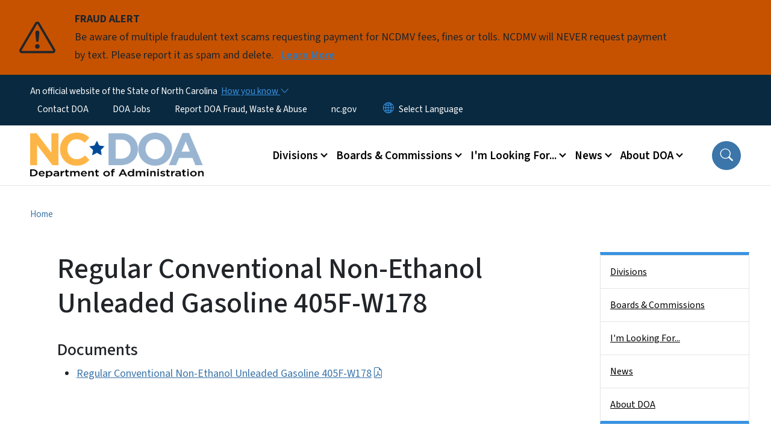

--- FILE ---
content_type: text/html; charset=UTF-8
request_url: https://www.doa.nc.gov/documents/regular-conventional-non-ethanol-unleaded-gasoline-405f-w178
body_size: 57844
content:

<!DOCTYPE html>
<html lang="en" dir="ltr" prefix="og: https://ogp.me/ns#">
  <head>
    <meta name="color-scheme" content="only light">
    <meta charset="utf-8" />
<script async src="https://www.googletagmanager.com/gtag/js?id=UA-74688807-1"></script>
<script>window.dataLayer = window.dataLayer || [];function gtag(){dataLayer.push(arguments)};gtag("js", new Date());gtag("set", "developer_id.dMDhkMT", true);gtag("config", "UA-74688807-1", {"groups":"default","anonymize_ip":true,"page_placeholder":"PLACEHOLDER_page_path","allow_ad_personalization_signals":false});gtag("config", "G-22M8NR5KYK", {"groups":"default","page_placeholder":"PLACEHOLDER_page_location","allow_ad_personalization_signals":false});</script>
<link rel="canonical" href="https://www.doa.nc.gov/documents/regular-conventional-non-ethanol-unleaded-gasoline-405f-w178" />
<meta name="twitter:card" content="summary_large_image" />
<meta name="Generator" content="Drupal 10 (https://www.drupal.org)" />
<meta name="MobileOptimized" content="width" />
<meta name="HandheldFriendly" content="true" />
<meta name="viewport" content="width=device-width, initial-scale=1, shrink-to-fit=no" />
<meta http-equiv="x-ua-compatible" content="ie=edge" />
<link rel="icon" href="https://files.nc.gov/administration/favicon.png?VersionId=rmpw0dkzu8wOv1MA5shsBw753RzWeYkg" type="image/png" />

    <title>Regular Conventional Non-Ethanol Unleaded Gasoline 405F-W178 | NC DOA</title>
    <link rel="stylesheet" media="all" href="/sites/default/files/css/css_agRULg1TNHLYg4J_MLwrSHuTj71jC7qc0g3E4HXSCsA.css?delta=0&amp;language=en&amp;theme=nc_barrio&amp;include=[base64]" />
<link rel="stylesheet" media="all" href="/sites/default/files/css/css_rm4bLbA8nQe6FvQMGmZUxUD2jtTHFZ9lk31HKsyJt3k.css?delta=1&amp;language=en&amp;theme=nc_barrio&amp;include=[base64]" />
<link rel="stylesheet" media="all" href="//cdn.jsdelivr.net/npm/bootstrap@5.1.3/dist/css/bootstrap.min.css" />
<link rel="stylesheet" media="print" href="/sites/default/files/css/css_NIBw5MG-BlkIIWhDdD5tjG8aM9_IyGFLjjrJVNjnB4Q.css?delta=3&amp;language=en&amp;theme=nc_barrio&amp;include=[base64]" />
<link rel="stylesheet" media="all" href="/sites/default/files/css/css_t9qbAH0J488-GjvgIcRW0Ojz2EJx0flsbnn01NdGO84.css?delta=4&amp;language=en&amp;theme=nc_barrio&amp;include=[base64]" />
<link rel="stylesheet" media="print" href="/sites/default/files/css/css_ZkA1NH1FUQYdXgI3I78Eh8JULBl8brY8iBnQERslCJw.css?delta=5&amp;language=en&amp;theme=nc_barrio&amp;include=[base64]" />
<link rel="stylesheet" media="all" href="/sites/default/files/css/css_Y0xA2KwIkjrjXo-N80Njwy_hEBunro0FyKgyv47ZQiE.css?delta=6&amp;language=en&amp;theme=nc_barrio&amp;include=[base64]" />

    
  </head>
  <body class="layout-one-sidebar layout-sidebar-second has-featured-top page-node-3003 path-node node--type-site-page">
    <a href="#main-content" class="visually-hidden focusable skip-link">
      Skip to main content
    </a>
    
      <div class="dialog-off-canvas-main-canvas" data-off-canvas-main-canvas>
    <div id="page-wrapper">
  <div id="page">
    <header id="header" class="header" role="banner" aria-label="Site header">
                    <div class="highlighted container-fluid g-0">
          <div class="container-fluid section clearfix" role="alert">
              <div id="block-nc-barrio-ncalertsblock" class="block block-ncalert block-nc-alert-block">
  
    
      <div class="content">
      
    <div id="alerts" data-alerts-hash="ea2c489e7867981e681490706d7db59c" class="carousel slide alerts" data-bs-ride="false" data-bs-interval="10000" data-bs-touch="false">
    <div class="carousel-inner">
              <div class="carousel-item alert-item warning active" data-paths="">
          <div id="43d4377bdd75300b17f75dece6da7ca3" class="alert-box">
            <span class="alert-icon" aria-hidden="true">
              <svg xmlns="http://www.w3.org/2000/svg" width="60" height="60" fill="currentColor" class="bi bi-exclamation-triangle" viewBox="0 0 16 16">
              <path d="M7.938 2.016A.13.13 0 0 1 8.002 2a.13.13 0 0 1 .063.016.146.146 0 0 1 .054.057l6.857 11.667c.036.06.035.124.002.183a.163.163 0 0 1-.054.06.116.116 0 0 1-.066.017H1.146a.115.115 0 0 1-.066-.017.163.163 0 0 1-.054-.06.176.176 0 0 1 .002-.183L7.884 2.073a.147.147 0 0 1 .054-.057zm1.044-.45a1.13 1.13 0 0 0-1.96 0L.165 13.233c-.457.778.091 1.767.98 1.767h13.713c.889 0 1.438-.99.98-1.767L8.982 1.566z"/>
              <path d="M7.002 12a1 1 0 1 1 2 0 1 1 0 0 1-2 0zM7.1 5.995a.905.905 0 1 1 1.8 0l-.35 3.507a.552.552 0 0 1-1.1 0L7.1 5.995z"/>
              </svg>
            </span>
            <div class="message" role="alert">
              <strong class="alert-type">FRAUD ALERT</strong>
              <p>Be aware of multiple fraudulent text scams requesting payment for NCDMV fees, fines or tolls. NCDMV will NEVER request payment by text. Please report it as spam and delete.
                                  <a href="https://www.ncdot.gov/news/press-releases/Pages/2025/2025-06-03-ncdmv-scam-fraudulent-text-messages.aspx" class="alert-link" aria-label="Read More Be aware of multiple fraudulent text scams requesting payment for NCDMV fees, fines or tolls. NCDMV will NEVER request payment by text. Please report it as spam and delete.">
                                          Learn More
                                      </a>
                              </p>
            </div>
          </div>
        </div>
              </div>

    </div>
  </div>


          </div>
        </div>
                              <div class="navbar" id="navbar-top">
                          
              
              <div class="official-website">
                <span class="d-none d-sm-inline">An official website of the State of North Carolina</span>
                <span class="d-sm-none d-inline">An official website of NC</span>
                <button
                  type="button"
                  data-bs-toggle="collapse"
                  data-bs-target="#officialNC"
                  aria-label="How you know"
                  aria-expanded="false"
                  aria-controls="collapseExample"
                  class="how-you-know-btn">
                  <span class="d-none d-sm-inline">How you know <i class="bi-chevron-down"></i></span>
                  <span class="d-sm-none d-inline"><i class="bi bi-info-circle"></i></span>
                </button>
              </div>
              <div class="collapse official-website" id="officialNC">
                <div class="privacy-security">
                  <div class="p-2">
                    <i class="bi bi-info-circle h3 float-start pe-2"></i>
                    <p>State Government websites value user privacy. To learn more, <a href="https://www.nc.gov/privacy">view our full privacy policy</a>.</p>
                  </div>
                  <div class="p-2">
                    <i class="bi bi-lock h3 float-start pe-2"></i>
                    <p>Secure websites use HTTPS certificates. A lock icon or https:// means you’ve safely connected to the official website.</p>
                  </div>
                </div>
              </div>
                              <div class="form-inline navbar-form ml-auto">
                    <section class="row region region-top-header-form">
    <nav role="navigation" aria-labelledby="block-utilitymenu-menu" id="block-utilitymenu" class="block block-menu navigation menu--enterprise-nav-menu">
            
  <div class="visually-hidden" id="block-utilitymenu-menu">Utility Menu</div>
  

        
                  <ul class="clearfix nav" data-component-id="bootstrap_barrio:menu">
                    <li class="nav-item menu-item--collapsed">
                <a href="/contact" class="nav-link nav-link--contact" data-drupal-link-system-path="node/11614">Contact DOA</a>
              </li>
                <li class="nav-item">
                <a href="https://nc.wd108.myworkdayjobs.com/NC_Careers?hiringCompany=4c5533ba0a02100160ecd087de510000" class="nav-link nav-link-https--ncwd108myworkdayjobscom-nc-careershiringcompany4c5533ba0a02100160ecd087de510000">DOA Jobs</a>
              </li>
                <li class="nav-item">
                <a href="/fraud-waste-abuse" class="nav-link nav-link--fraud-waste-abuse" data-drupal-link-system-path="node/12457">Report DOA Fraud, Waste &amp; Abuse</a>
              </li>
                <li class="nav-item">
                <a href="http://www.nc.gov/" class="nav-link nav-link-http--wwwncgov-">nc.gov</a>
              </li>
        </ul>
  



  </nav>
<div id="block-gtranslate-2" class="block block-gtranslate block-gtranslate-block">
  
    
      <div class="content">
      
<div class="gtranslate_wrapper"></div><script>window.gtranslateSettings = {"switcher_horizontal_position":"inline","switcher_vertical_position":"inline","horizontal_position":"inline","vertical_position":"inline","float_switcher_open_direction":"bottom","switcher_open_direction":"bottom","default_language":"en","native_language_names":1,"detect_browser_language":0,"add_new_line":1,"select_language_label":"Select Language","flag_size":32,"flag_style":"2d","globe_size":60,"alt_flags":[],"wrapper_selector":".gtranslate_wrapper","url_structure":"none","custom_domains":null,"languages":["en","ar","zh-TW","hi","pl","pt","ru","es","sr","vi","th","hmn","km","lo","so","am"],"custom_css":""};</script><script>(function(){var js = document.createElement('script');js.setAttribute('src', 'https://cdn.gtranslate.net/widgets/latest/dropdown.js');js.setAttribute('data-gt-orig-url', '/documents/regular-conventional-non-ethanol-unleaded-gasoline-405f-w178');js.setAttribute('data-gt-orig-domain', 'www.doa.nc.gov');document.body.appendChild(js);})();</script>
    </div>
  </div>

  </section>

                </div>
                                      </div>
                <div class="navbar navbar-expand-xl" id="navbar-main">
                        <section class="nc_header region region-header">
          <a href="/" title="Home" rel="home" class="navbar-brand">
              <img src="https://files.nc.gov/administration/State%20admin%20logo%20bigger%20color%20png.png?VersionId=j2QlU.PyMXUrUAqnbCkv7n7mf_6RRKSF" alt="Home" class="img-fluid d-inline-block align-top" />
                </a>
  
  </section>

                          <button class="navbar-toggler navbar-toggler-right collapsed" type="button" data-bs-toggle="collapse" data-bs-target="#CollapsingNavbar" aria-controls="CollapsingNavbar" aria-expanded="false" aria-label="Toggle navigation"><span class="navbar-toggler-icon"></span></button>
              <div class="collapse navbar-collapse justify-content-end" id="CollapsingNavbar">
                  <section class="main-menu-nav container-md  region region-primary-menu">
    <nav role="navigation" aria-label="Main Menu"  id="block-mainmenu-2" class="block block-menu navigation menu--main">
            
  <p class="visually-hidden" id="block-mainmenu-2-menu">Main menu</p>
  

        
              <ul class="clearfix navbar-nav">
    
    
          
      <li class="nav-item menu-item--expanded dropdown">
                          <a href="/divisions" class="nav-link dropdown-toggle nav-link--divisions" data-bs-toggle="dropdown" aria-expanded="false" aria-haspopup="true" role="button" data-drupal-link-system-path="node/11592">Divisions</a>
                                                      <ul class="dropdown-menu dropdown-menu-lg-end">
    
                                            <li class="dropdown-item landing-page "><a href="/divisions" class="nav-link nav-link--divisions" data-drupal-link-system-path="node/11592">Divisions</a></li>
    
          
      <li class="dropdown-item menu-item--collapsed">
                          <a href="/divisions/american-indian-affairs" class="nav-link--divisions-american-indian-affairs" data-drupal-link-system-path="node/12203">American Indian Affairs</a>
              </li>
          
      <li class="dropdown-item menu-item--collapsed">
                          <a href="/divisions/women-youth" class="nav-link--divisions-women-youth" data-drupal-link-system-path="node/12155">Division for Women &amp; Youth</a>
              </li>
          
      <li class="dropdown-item menu-item--collapsed">
                          <a href="/divisions/facility-management" class="nav-link--divisions-facility-management" data-drupal-link-system-path="node/12193">Facility Management</a>
              </li>
          
      <li class="dropdown-item menu-item--collapsed">
                          <a href="/divisions/federal-surplus-property" class="nav-link--divisions-federal-surplus-property" data-drupal-link-system-path="node/12183">Federal Surplus Property</a>
              </li>
          
      <li class="dropdown-item menu-item--collapsed">
                          <a href="/divisions/historically-underutilized-businesses-hub" class="nav-link--divisions-historically-underutilized-businesses-hub" data-drupal-link-system-path="node/12445">Historically Underutilized Businesses (HUB)</a>
              </li>
          
      <li class="dropdown-item menu-item--collapsed">
                          <a href="/divisions/mail-service-center" class="nav-link--divisions-mail-service-center" data-drupal-link-system-path="node/12168">Mail Service Center</a>
              </li>
          
      <li class="dropdown-item menu-item--collapsed">
                          <a href="/divisions/motor-fleet-management" class="nav-link--divisions-motor-fleet-management" data-drupal-link-system-path="node/12176">Motor Fleet Management</a>
              </li>
          
      <li class="dropdown-item menu-item--collapsed">
                          <a href="/divisions/non-public-education" class="nav-link--divisions-non-public-education" data-drupal-link-system-path="node/12320">Non-Public Education (Home &amp; Private Schools)</a>
              </li>
          
      <li class="dropdown-item menu-item--collapsed">
                          <a href="/divisions/purchase-contract" class="nav-link--divisions-purchase-contract" data-drupal-link-system-path="node/12451">Purchase &amp; Contract</a>
              </li>
          
      <li class="dropdown-item menu-item--collapsed">
                          <a href="/divisions/state-construction-office" class="nav-link--divisions-state-construction-office" data-drupal-link-system-path="node/12358">State Construction Office</a>
              </li>
          
      <li class="dropdown-item menu-item--collapsed">
                          <a href="/divisions/state-parking" class="nav-link--divisions-state-parking" data-drupal-link-system-path="node/12173">State Parking</a>
              </li>
          
      <li class="dropdown-item menu-item--collapsed">
                          <a href="/divisions/state-property" class="nav-link--divisions-state-property" data-drupal-link-system-path="node/12170">State Property Office</a>
              </li>
          
      <li class="dropdown-item menu-item--collapsed">
                          <a href="/divisions/state-surplus-property" class="nav-link--divisions-state-surplus-property" data-drupal-link-system-path="node/12184">State Surplus Property</a>
              </li>
        </ul>
  
              </li>
          
      <li class="nav-item menu-item--expanded dropdown">
                          <a href="/boards-commissions" class="nav-link dropdown-toggle nav-link--boards-commissions" data-bs-toggle="dropdown" aria-expanded="false" aria-haspopup="true" role="button" data-drupal-link-system-path="node/11615">Boards &amp; Commissions</a>
                                                      <ul class="dropdown-menu dropdown-menu-lg-end">
    
                                            <li class="dropdown-item landing-page "><a href="/boards-commissions" class="nav-link nav-link--boards-commissions" data-drupal-link-system-path="node/11615">Boards &amp; Commissions</a></li>
    
          
      <li class="dropdown-item">
                          <a href="/boards-commissions/commission-indian-affairs" class="nav-link--boards-commissions-commission-indian-affairs" data-drupal-link-system-path="node/12143">Commission of Indian Affairs</a>
              </li>
          
      <li class="dropdown-item">
                          <a href="/boards-commissions/commission-inclusion" class="nav-link--boards-commissions-commission-inclusion" data-drupal-link-system-path="node/12126">Commission on Inclusion</a>
              </li>
          
      <li class="dropdown-item menu-item--collapsed">
                          <a href="/boards-commissions/council-women" class="nav-link--boards-commissions-council-women" data-drupal-link-system-path="node/12142">Council for Women</a>
              </li>
          
      <li class="dropdown-item">
                          <a href="/boards-commissions/domestic-violence-commission" class="nav-link--boards-commissions-domestic-violence-commission" data-drupal-link-system-path="node/12146">Domestic Violence Commission</a>
              </li>
          
      <li class="dropdown-item">
                          <a href="/boards-commissions/governors-advisory-council-latino-affairs" class="nav-link--boards-commissions-governors-advisory-council-latino-affairs" data-drupal-link-system-path="node/13127">Governor&#039;s Advisory Council on Latino Affairs</a>
              </li>
          
      <li class="dropdown-item">
                          <a href="/boards-commissions/governor-advisory-council-historically-underutilized-businesses" class="nav-link--boards-commissions-governor-advisory-council-historically-underutilized-businesses" data-drupal-link-system-path="node/12134">Governor’s Advisory Council on Historically Underutilized Businesses</a>
              </li>
          
      <li class="dropdown-item menu-item--collapsed">
                          <a href="/boards-commissions/martin-luther-king-jr-commission" class="nav-link--boards-commissions-martin-luther-king-jr-commission" data-drupal-link-system-path="node/12138">Martin Luther King Jr. Commission</a>
              </li>
          
      <li class="dropdown-item">
                          <a href="/boards-commissions/state-building-commission" class="nav-link--boards-commissions-state-building-commission" data-drupal-link-system-path="node/12147">State Building Commission</a>
              </li>
          
      <li class="dropdown-item">
                          <a href="/boards-commissions/state-internship-council" class="nav-link--boards-commissions-state-internship-council" data-drupal-link-system-path="node/12145">State Internship Council</a>
              </li>
          
      <li class="dropdown-item">
                          <a href="/boards-commissions/state-youth-advisory-council" class="nav-link--boards-commissions-state-youth-advisory-council" data-drupal-link-system-path="node/12139">State Youth Advisory Council</a>
              </li>
          
      <li class="dropdown-item">
                          <a href="/boards-commissions/public-meetings-calendar" class="nav-link--boards-commissions-public-meetings-calendar" data-drupal-link-system-path="boards-commissions/public-meetings-calendar">Public Meeting Calendar</a>
              </li>
        </ul>
  
              </li>
          
      <li class="nav-item menu-item--expanded dropdown">
                          <a href="/" class="nav-link dropdown-toggle nav-link--" data-bs-toggle="dropdown" aria-expanded="false" aria-haspopup="true" role="button" data-drupal-link-system-path="&lt;front&gt;">I&#039;m Looking For...</a>
                                                      <ul class="dropdown-menu dropdown-menu-lg-end">
    
                                            <li class="dropdown-item landing-page "><a href="/" class="nav-link nav-link--" data-drupal-link-system-path="&lt;front&gt;">I&#039;m Looking For...</a></li>
    
          
      <li class="dropdown-item">
                          <a href="https://recoup.bid.assetworks.com/bid/f?p=2501%3A4000" class="nav-link-https--recoupbidassetworkscom-bid-fp25013a4000">Online Bidding - Surplus Property</a>
              </li>
          
      <li class="dropdown-item">
                          <a href="/internships" class="nav-link--internships">State of NC Internships</a>
              </li>
          
      <li class="dropdown-item">
                          <a href="/lady-cardinal" class="nav-link--lady-cardinal">Lady Cardinal Mentorship Program</a>
              </li>
          
      <li class="dropdown-item">
                          <a href="/scc" class="nav-link--scc">2026 State Construction Conference</a>
              </li>
          
      <li class="dropdown-item">
                          <a href="/peak" class="nav-link--peak">2026 PEAK Conference</a>
              </li>
          
      <li class="dropdown-item">
                          <a href="https://evp.nc.gov/" class="nav-link-https--evpncgov-">NC electronic Vendor Portal (eVP)</a>
              </li>
          
      <li class="dropdown-item">
                          <a href="https://eprocurement.nc.gov/training" class="nav-link-https--eprocurementncgov-training">eVP Training</a>
              </li>
          
      <li class="dropdown-item">
                          <a href="/divisions/historically-underutilized-businesses-hub/certifications" class="nav-link--divisions-historically-underutilized-businesses-hub-certifications" data-drupal-link-system-path="node/10990">Business Certifications</a>
              </li>
          
      <li class="dropdown-item">
                          <a href="/divisions/non-public-education/home-schools/requirements-recommendations" class="nav-link--divisions-non-public-education-home-schools-requirements-recommendations" data-drupal-link-system-path="node/10974">Home School Requirements</a>
              </li>
          
      <li class="dropdown-item">
                          <a href="https://www.doa.nc.gov/divisions/american-indian-affairs#programs" class="nav-link-https--wwwdoancgov-divisions-american-indian-affairsprograms">American Indian Programs/Services</a>
              </li>
          
      <li class="dropdown-item">
                          <a href="https://www.doa.nc.gov/divisions/council-women-youth/dv-sa-grants" class="nav-link-https--wwwdoancgov-divisions-council-women-youth-dv-sa-grants">DV/SA/FVPSA Program Grants</a>
              </li>
          
      <li class="dropdown-item">
                          <a href="https://www.doa.nc.gov/divisions/state-parking/appointments" class="nav-link-https--wwwdoancgov-divisions-state-parking-appointments">Agency Parking Appointments</a>
              </li>
          
      <li class="dropdown-item">
                          <a href="/divisions/facility-management/using-public-grounds" class="nav-link--divisions-facility-management-using-public-grounds" data-drupal-link-system-path="node/11219">Downtown Complex Grounds Use Permits</a>
              </li>
        </ul>
  
              </li>
          
      <li class="nav-item menu-item--expanded dropdown">
                          <a href="/news" class="nav-link dropdown-toggle nav-link--news" data-bs-toggle="dropdown" aria-expanded="false" aria-haspopup="true" role="button" data-drupal-link-system-path="node/11610">News</a>
                                                      <ul class="dropdown-menu dropdown-menu-lg-end">
    
                                            <li class="dropdown-item landing-page "><a href="/news" class="nav-link nav-link--news" data-drupal-link-system-path="node/11610">News</a></li>
    
          
      <li class="dropdown-item menu-item--collapsed">
                          <a href="/news/current-press-releases" class="nav-link--news-current-press-releases" data-drupal-link-system-path="node/11958">News Releases</a>
              </li>
          
      <li class="dropdown-item menu-item--collapsed">
                          <a href="/news/flag-alerts" class="nav-link--news-flag-alerts" data-drupal-link-system-path="node/11957">Flag Alerts</a>
              </li>
          
      <li class="dropdown-item">
                          <a href="/news/events-calendar" class="nav-link--news-events-calendar" data-drupal-link-system-path="news/events-calendar">Upcoming Events</a>
              </li>
        </ul>
  
              </li>
          
      <li class="nav-item menu-item--expanded dropdown">
                          <a href="/about" class="nav-link dropdown-toggle nav-link--about" data-bs-toggle="dropdown" aria-expanded="false" aria-haspopup="true" role="button" data-drupal-link-system-path="node/11591">About DOA</a>
                                                      <ul class="dropdown-menu dropdown-menu-lg-end">
    
                                            <li class="dropdown-item landing-page "><a href="/about" class="nav-link nav-link--about" data-drupal-link-system-path="node/11591">About DOA</a></li>
    
          
      <li class="dropdown-item menu-item--collapsed">
                          <a href="/about/join-our-team" class="nav-link--about-join-our-team" data-drupal-link-system-path="node/12099">Join Our Team</a>
              </li>
          
      <li class="dropdown-item menu-item--collapsed">
                          <a href="/about/leadership" class="nav-link--about-leadership" data-drupal-link-system-path="node/11673">Leadership</a>
              </li>
          
      <li class="dropdown-item menu-item--collapsed">
                          <a href="/about/special-programs" class="nav-link--about-special-programs" data-drupal-link-system-path="node/11602">Special Programs</a>
              </li>
          
      <li class="dropdown-item menu-item--collapsed">
                          <a href="/about/sustainability" class="nav-link--about-sustainability" data-drupal-link-system-path="node/12128">Sustainability</a>
              </li>
          
      <li class="dropdown-item">
                          <a href="/about/flags" class="nav-link--about-flags" data-drupal-link-system-path="node/12435">Flying Flags in North Carolina</a>
              </li>
          
      <li class="dropdown-item menu-item--collapsed">
                          <a href="/about/administrative-rules-review" class="nav-link--about-administrative-rules-review" data-drupal-link-system-path="node/11085">Administrative Rules Review</a>
              </li>
        </ul>
  
              </li>
        </ul>
  


  </nav>
<nav role="navigation" aria-labelledby="block-utilitymenu-2-menu" id="block-utilitymenu-2" class="block block-menu navigation menu--enterprise-nav-menu">
            
  <h2 class="visually-hidden" id="block-utilitymenu-2-menu">Utility Menu</h2>
  

        
                  <ul class="clearfix nav" data-component-id="bootstrap_barrio:menu">
                    <li class="nav-item menu-item--collapsed">
                <a href="/contact" class="nav-link nav-link--contact" data-drupal-link-system-path="node/11614">Contact DOA</a>
              </li>
                <li class="nav-item">
                <a href="https://nc.wd108.myworkdayjobs.com/NC_Careers?hiringCompany=4c5533ba0a02100160ecd087de510000" class="nav-link nav-link-https--ncwd108myworkdayjobscom-nc-careershiringcompany4c5533ba0a02100160ecd087de510000">DOA Jobs</a>
              </li>
                <li class="nav-item">
                <a href="/fraud-waste-abuse" class="nav-link nav-link--fraud-waste-abuse" data-drupal-link-system-path="node/12457">Report DOA Fraud, Waste &amp; Abuse</a>
              </li>
                <li class="nav-item">
                <a href="http://www.nc.gov/" class="nav-link nav-link-http--wwwncgov-">nc.gov</a>
              </li>
        </ul>
  



  </nav>

  </section>

                  <div class="form-inline navbar-form justify-content-end">
                    
                    <div id="search-icon" tabindex="0" role="button" aria-pressed="false" aria-label="Search"><i class="bi bi-search"></i></div>
                  </div>
              </div>
                                            </div>
          </header>
                  <div class="featured-top">
          <aside class="featured-top__inner section container-fluid clearfix" role="complementary">
              <section class="container-fluid region region-featured-top">
    <div id="block-ncsearchblock-2" class="block block-ncsearch block-nc-search-block">
  
    
      <div class="content">
      
<form class="nc-search-block-form" data-drupal-selector="nc-search-block-form" action="/search/ncadmin" method="get" id="nc-search-block-form" accept-charset="UTF-8">
  




        
  <div class="js-form-item js-form-type-search form-type-search js-form-item-keys form-item-keys form-no-label mb-3">
          <label for="edit-keys" class="visually-hidden">Search</label>
                    <input title="Enter the terms you wish to search for." data-drupal-selector="edit-keys" data-msg-maxlength="Search field has a maximum length of 128." type="search" id="edit-keys" name="keys" value="" size="15" maxlength="128" class="form-search form-control" />

                      </div>
<div data-drupal-selector="edit-actions" class="form-actions js-form-wrapper form-wrapper mb-3" id="edit-actions"><input id="search-button" aria-label="search" role="search" data-drupal-selector="edit-submit" type="submit" value="Search" class="button js-form-submit form-submit btn btn-primary form-control" />
</div>

</form>

    </div>
  </div>
<div class="views-element-container block block-views block-views-blocksite-page-hero-image-block-1" id="block-views-block-site-page-hero-image-block-1">
  
    
      <div class="content">
      <div><div class="view view-site-page-hero-image view-id-site_page_hero_image view-display-id-block_1 js-view-dom-id-6e6354fd577a73ee9c19615a542497743ae8710daf0b1c98d84fb0e5d6de59f2">
  
    
      
      <div class="view-content row">
          <div>
    <div class="views-field views-field-field-main-image"><div class="field-content"></div></div>
  </div>

    </div>
  
          </div>
</div>

    </div>
  </div>

  </section>

                      </aside>
        </div>
              <div id="main-wrapper" class="layout-main-wrapper clearfix">
              <div id="main" class="container-fluid ">
                                          <div id="block-breadcrumbs" class="block block-system block-system-breadcrumb-block">
  
    
      <div class="content">
      
  <nav role="navigation" aria-label="breadcrumb" style="">
  <ol class="breadcrumb">
            <li class="breadcrumb-item">
        <a href="/">Home</a>
      </li>
        </ol>
</nav>


    </div>
  </div>


          <div class="row row-offcanvas row-offcanvas-left clearfix">
            <main class="main-content col order-first" id="content" role="main">
              <section class="section">
                <a id="main-content" tabindex="-1"></a>
                  <div data-drupal-messages-fallback class="hidden"></div>

<article class="node node--type-site-page node--view-mode-full clearfix">
  <header>
    
          <h1 class="node__title"><span class="field field--name-title field--type-string field--label-hidden">Regular Conventional Non-Ethanol Unleaded Gasoline 405F-W178</span>
</h1>
        
      </header>
  <div class="node__content clearfix">
          
      <div class="field field--name-field-child-paragraph field--type-entity-reference-revisions field--label-hidden field__items">
              <div class="field__item">  <div  data-component-id="nc_barrio:text" class="paragraph paragraph--type--text paragraph--view-mode--default limit-text-width">
      
  </div>
</div>
          </div>
  
  <div class="field field--name-field-file field--type-entity-reference field--label-above">
    <div class="field__label"><h2>Documents</h2></div>
          <ul class='field__items'>
              <li class="field__item">
<div>
    
        
            <a href="/pandc/fuels/405f/regular-conventional-non-ethanol-unleaded-gasoline-405f-w178/open">Regular Conventional Non-Ethanol Unleaded Gasoline 405F-W178</a>   
        
        
        
        
        
        
</div></li>
              </ul>
      </div>

          </div>
</article>


              </section>
            </main>
                                      <div class="sidebar_second sidebar col-md-3 order-last" id="sidebar_second">
                <aside class="section" role="complementary">
                    <section class="container-md  region region-sidebar-second">
    <nav role="navigation" class="sidebar" aria-label="Section Menu" id="block-sidebar-second-main-menu" class="block block-menu navigation menu--main">
            
  <p class="visually-hidden" id="block-sidebar-second-main-menu-menu">Side Nav</p>
  

              <ul  class="clearfix sidebar-nav" data-current-level="1">                                                      <li data-menu-level="1">
                          <a href="/divisions" class="sidebar-link--divisions" data-drupal-link-system-path="node/11592">Divisions</a>
                                                  </li>                                                      <li data-menu-level="1">
                          <a href="/boards-commissions" class="sidebar-link--boards-commissions" data-drupal-link-system-path="node/11615">Boards &amp; Commissions</a>
                                                  </li>                                                      <li data-menu-level="1">
                          <a href="/" class="sidebar-link--" data-drupal-link-system-path="&lt;front&gt;">I&#039;m Looking For...</a>
                                                  </li>                                                      <li data-menu-level="1">
                          <a href="/news" class="sidebar-link--news" data-drupal-link-system-path="node/11610">News</a>
                                                  </li>                                                      <li data-menu-level="1">
                          <a href="/about" class="sidebar-link--about" data-drupal-link-system-path="node/11591">About DOA</a>
                                                  </li>          </ul>  

  </nav>





  </section>

                </aside>
              </div>
                      </div>
        </div>
          </div>
    <nav class="back-to-top" aria-label="Back to top"><a title="Back to top" href="#navbar-top"><i class="bi-box-arrow-in-up" role="img" aria-label="Back to top arrow"></i></a></nav>
        <footer class="site-footer">
              <div class="container-fluid">
                      <div class="site-footer__top clearfix">
                <section class="row region region-footer-first">
    <div id="block-contact-2" class="block-content-basic block block-block-content block-block-contentf6c6271a-f0f6-4122-852b-282aad0f3f40">
  
      <h2>Contact DOA</h2>
    
      <div class="content">
      
            <div class="clearfix text-formatted field field--name-body field--type-text-with-summary field--label-hidden field__item"><div itemscope="" itemtype="http://schema.org/Organization"><h3><span itemprop="name">North Carolina Department of Administration</span></h3><div itemprop="address" itemscope="" itemtype="http://schema.org/PostalAddress"><strong>Mailing Address</strong><br><span itemprop="streetAddress">1301 Mail Service Center</span><br><span itemprop="addressLocality">Raleigh</span>, <span itemprop="addressRegion">NC</span> <span itemprop="postalCode">27699-1301</span><br><br><strong>Physical Address</strong><br>325 N. Salisbury Street</div><div itemprop="address" itemscope="" itemtype="http://schema.org/PostalAddress">Raleigh, NC 27603</div><div itemprop="address" itemscope="" itemtype="http://schema.org/PostalAddress">&nbsp;</div><div><a class="btn btn-primary" href="/contact/division-directory">Contact DOA</a><br>&nbsp;</div><div><a class="btn btn-primary" href="/divisions">Divisions</a><br>&nbsp;</div><div><a class="btn btn-primary" href="/boards-commissions">Boards &amp; Commissions</a><br>&nbsp;</div><div><a class="btn btn-primary" href="/news">News</a><br>&nbsp;</div><div><a class="btn btn-primary" href="/about">About DOA</a><br>&nbsp;</div><div><a class="btn btn-primary" href="https://www.governmentjobs.com/careers/northcarolina?department%5B0%5D=Dept%20of%20Administration&amp;sort=PositionTitle%7CAscending">Careers</a></div></div></div>
      
    </div>
  </div>

  </section>

                <section class="row region region-footer-second">
    <div id="block-activityfeed-2" class="block-content-basic block block-block-content block-block-content1a2746eb-2842-4684-bba3-506f84567f3a">
  
      <h2>Activity Feed</h2>
    
      <div class="content">
      
            <div class="clearfix text-formatted field field--name-body field--type-text-with-summary field--label-hidden field__item"><p><iframe style="border-style:none;overflow:hidden;" title="Facebook Feed" src="https://www.facebook.com/plugins/page.php?href=https%3A%2F%2Fwww.facebook.com%2FNCDOA&amp;tabs=timeline&amp;height=800&amp;width=450&amp;small_header=false&amp;adapt_container_width=true&amp;hide_cover=false&amp;show_facepile=false&amp;appId=1434940763399088" width="100%" height="800" scrolling="no" frameborder="0" allowfullscreen="true" allow="autoplay; clipboard-write; encrypted-media; picture-in-picture; web-share"></iframe></p></div>
      
    </div>
  </div>

  </section>

                <section class="row region region-footer-third">
    <div id="block-followus-2" class="block block-ncblocks block-ncblocks-follow-site-block">
  
      <h2>Follow Us</h2>
    
      <div class="content">
      
<div class="social-links">
  <div class="item-list">
    <ul>
              <li>
          <a href="https://www.facebook.com/NCDOA/" itemprop="url">
            <svg xmlns="http://www.w3.org/2000/svg" fill="currentColor" class="bi bi-facebook" viewBox="0 0 16 16" role="img" aria-label="Facebook">
              <path d="M16 8.049c0-4.446-3.582-8.05-8-8.05C3.58 0-.002 3.603-.002 8.05c0 4.017 2.926 7.347 6.75 7.951v-5.625h-2.03V8.05H6.75V6.275c0-2.017 1.195-3.131 3.022-3.131.876 0 1.791.157 1.791.157v1.98h-1.009c-.993 0-1.303.621-1.303 1.258v1.51h2.218l-.354 2.326H9.25V16c3.824-.604 6.75-3.934 6.75-7.951"/>
            </svg>
          </a>
        </li>
      
              <li>
          <a href="https://twitter.com/NCDOA">
            <svg xmlns="http://www.w3.org/2000/svg" fill="currentColor" class="bi bi-twitter-x" viewBox="0 0 16 16" role="img" aria-label="X">
              <path d="M12.6.75h2.454l-5.36 6.142L16 15.25h-4.937l-3.867-5.07-4.425 5.07H.316l5.733-6.57L0 .75h5.063l3.495 4.633L12.601.75Zm-.86 13.028h1.36L4.323 2.145H2.865z"/>
            </svg>
          </a>
        </li>
      
                    <li>
                <a href="https://bsky.app/profile/ncdoa.bsky.social" itemprop="url">
                  <svg xmlns="http://www.w3.org/2000/svg" fill="currentColor" viewBox="0 0 512 512" role="img" aria-label="Bluesky"><!--!Font Awesome Free 6.7.2 by @fontawesome - https://fontawesome.com License - https://fontawesome.com/license/free Copyright 2025 Fonticons, Inc.--><path d="M111.8 62.2C170.2 105.9 233 194.7 256 242.4c23-47.6 85.8-136.4 144.2-180.2c42.1-31.6 110.3-56 110.3 21.8c0 15.5-8.9 130.5-14.1 149.2C478.2 298 412 314.6 353.1 304.5c102.9 17.5 129.1 75.5 72.5 133.5c-107.4 110.2-154.3-27.6-166.3-62.9l0 0c-1.7-4.9-2.6-7.8-3.3-7.8s-1.6 3-3.3 7.8l0 0c-12 35.3-59 173.1-166.3 62.9c-56.5-58-30.4-116 72.5-133.5C100 314.6 33.8 298 15.7 233.1C10.4 214.4 1.5 99.4 1.5 83.9c0-77.8 68.2-53.4 110.3-21.8z"/></svg>
                </a>
              </li>
      
              <li>
          <a href="https://www.instagram.com/nc.doa/" itemprop="url">
            <svg xmlns="http://www.w3.org/2000/svg" fill="currentColor" class="bi bi-instagram" viewBox="0 0 16 16" role="img" aria-label="Instagram">
              <path d="M8 0C5.829 0 5.556.01 4.703.048 3.85.088 3.269.222 2.76.42a3.9 3.9 0 0 0-1.417.923A3.9 3.9 0 0 0 .42 2.76C.222 3.268.087 3.85.048 4.7.01 5.555 0 5.827 0 8.001c0 2.172.01 2.444.048 3.297.04.852.174 1.433.372 1.942.205.526.478.972.923 1.417.444.445.89.719 1.416.923.51.198 1.09.333 1.942.372C5.555 15.99 5.827 16 8 16s2.444-.01 3.298-.048c.851-.04 1.434-.174 1.943-.372a3.9 3.9 0 0 0 1.416-.923c.445-.445.718-.891.923-1.417.197-.509.332-1.09.372-1.942C15.99 10.445 16 10.173 16 8s-.01-2.445-.048-3.299c-.04-.851-.175-1.433-.372-1.941a3.9 3.9 0 0 0-.923-1.417A3.9 3.9 0 0 0 13.24.42c-.51-.198-1.092-.333-1.943-.372C10.443.01 10.172 0 7.998 0zm-.717 1.442h.718c2.136 0 2.389.007 3.232.046.78.035 1.204.166 1.486.275.373.145.64.319.92.599s.453.546.598.92c.11.281.24.705.275 1.485.039.843.047 1.096.047 3.231s-.008 2.389-.047 3.232c-.035.78-.166 1.203-.275 1.485a2.5 2.5 0 0 1-.599.919c-.28.28-.546.453-.92.598-.28.11-.704.24-1.485.276-.843.038-1.096.047-3.232.047s-2.39-.009-3.233-.047c-.78-.036-1.203-.166-1.485-.276a2.5 2.5 0 0 1-.92-.598 2.5 2.5 0 0 1-.6-.92c-.109-.281-.24-.705-.275-1.485-.038-.843-.046-1.096-.046-3.233s.008-2.388.046-3.231c.036-.78.166-1.204.276-1.486.145-.373.319-.64.599-.92s.546-.453.92-.598c.282-.11.705-.24 1.485-.276.738-.034 1.024-.044 2.515-.045zm4.988 1.328a.96.96 0 1 0 0 1.92.96.96 0 0 0 0-1.92m-4.27 1.122a4.109 4.109 0 1 0 0 8.217 4.109 4.109 0 0 0 0-8.217m0 1.441a2.667 2.667 0 1 1 0 5.334 2.667 2.667 0 0 1 0-5.334"/>
            </svg>
          </a>
        </li>
      
              <li>
          <a href="https://www.threads.net/@nc.doa" itemprop="url">
            <svg xmlns="http://www.w3.org/2000/svg" fill="currentColor" class="bi bi-threads" viewBox="0 0 16 16" role="img" aria-label="Threads">
              <path d="M6.321 6.016c-.27-.18-1.166-.802-1.166-.802.756-1.081 1.753-1.502 3.132-1.502.975 0 1.803.327 2.394.948s.928 1.509 1.005 2.644q.492.207.905.484c1.109.745 1.719 1.86 1.719 3.137 0 2.716-2.226 5.075-6.256 5.075C4.594 16 1 13.987 1 7.994 1 2.034 4.482 0 8.044 0 9.69 0 13.55.243 15 5.036l-1.36.353C12.516 1.974 10.163 1.43 8.006 1.43c-3.565 0-5.582 2.171-5.582 6.79 0 4.143 2.254 6.343 5.63 6.343 2.777 0 4.847-1.443 4.847-3.556 0-1.438-1.208-2.127-1.27-2.127-.236 1.234-.868 3.31-3.644 3.31-1.618 0-3.013-1.118-3.013-2.582 0-2.09 1.984-2.847 3.55-2.847.586 0 1.294.04 1.663.114 0-.637-.54-1.728-1.9-1.728-1.25 0-1.566.405-1.967.868ZM8.716 8.19c-2.04 0-2.304.87-2.304 1.416 0 .878 1.043 1.168 1.6 1.168 1.02 0 2.067-.282 2.232-2.423a6.2 6.2 0 0 0-1.528-.161"/>
            </svg>
          </a>
        </li>
      
              <li>
          <a href="https://www.flickr.com/photos/158814434@N02/albums" itemprop="url">
            <span class="icon-flickr" role="img" aria-label="Flickr"></span>
          </a>
        </li>
      
              <li>
          <a href="https://www.youtube.com/user/NCDOAVideos" itemprop="url">
            <svg xmlns="http://www.w3.org/2000/svg" fill="currentColor" class="bi bi-youtube" viewBox="0 0 16 16" role="img" aria-label="YouTube">
              <path d="M8.051 1.999h.089c.822.003 4.987.033 6.11.335a2.01 2.01 0 0 1 1.415 1.42c.101.38.172.883.22 1.402l.01.104.022.26.008.104c.065.914.073 1.77.074 1.957v.075c-.001.194-.01 1.108-.082 2.06l-.008.105-.009.104c-.05.572-.124 1.14-.235 1.558a2.01 2.01 0 0 1-1.415 1.42c-1.16.312-5.569.334-6.18.335h-.142c-.309 0-1.587-.006-2.927-.052l-.17-.006-.087-.004-.171-.007-.171-.007c-1.11-.049-2.167-.128-2.654-.26a2.01 2.01 0 0 1-1.415-1.419c-.111-.417-.185-.986-.235-1.558L.09 9.82l-.008-.104A31 31 0 0 1 0 7.68v-.123c.002-.215.01-.958.064-1.778l.007-.103.003-.052.008-.104.022-.26.01-.104c.048-.519.119-1.023.22-1.402a2.01 2.01 0 0 1 1.415-1.42c.487-.13 1.544-.21 2.654-.26l.17-.007.172-.006.086-.003.171-.007A100 100 0 0 1 7.858 2zM6.4 5.209v4.818l4.157-2.408z"/>
            </svg>
          </a>
        </li>
      
      
              <li>
          <a href="https://www.linkedin.com/company/nc-department-of-administration/" itemprop="url">
            <svg xmlns="http://www.w3.org/2000/svg" fill="currentColor" class="bi bi-linkedin" viewBox="0 0 16 16" role="img" aria-label="LinkedIn">
              <path d="M0 1.146C0 .513.526 0 1.175 0h13.65C15.474 0 16 .513 16 1.146v13.708c0 .633-.526 1.146-1.175 1.146H1.175C.526 16 0 15.487 0 14.854zm4.943 12.248V6.169H2.542v7.225zm-1.2-8.212c.837 0 1.358-.554 1.358-1.248-.015-.709-.52-1.248-1.342-1.248S2.4 3.226 2.4 3.934c0 .694.521 1.248 1.327 1.248zm4.908 8.212V9.359c0-.216.016-.432.08-.586.173-.431.568-.878 1.232-.878.869 0 1.216.662 1.216 1.634v3.865h2.401V9.25c0-2.22-1.184-3.252-2.764-3.252-1.274 0-1.845.7-2.165 1.193v.025h-.016l.016-.025V6.169h-2.4c.03.678 0 7.225 0 7.225z"/>
            </svg>
          </a>
        </li>
      

           
    
    </ul>
  </div>
</div>

    </div>
  </div>

  </section>

            </div>
                                <div class="site-footer__bottom">
                <section class="row region region-site-footer">
    <nav role="navigation" aria-labelledby="block-networkmenu-2-menu" id="block-networkmenu-2" class="block block-menu navigation menu--network-menu">
            
  <h2 class="visually-hidden" id="block-networkmenu-2-menu">Network Menu</h2>
  

        
                  <ul class="clearfix nav" data-component-id="bootstrap_barrio:menu">
                    <li class="nav-item">
                <a href="/employee-directory" class="nav-link nav-link--employee-directory" data-drupal-link-system-path="employee-directory">Employee Directory</a>
              </li>
                <li class="nav-item">
                <a href="https://nc.gov/" title="The State of North Carolina" class="nav-link nav-link-https--ncgov-">nc.gov</a>
              </li>
                <li class="nav-item">
                <a href="/webform/user_feedback?source_entity_type=ENTITY_TYPE&amp;source_entity_id=ENTITY_ID" class="webform-dialog webform-dialog-mobile nav-link webform-dialog webform-dialog-mobile nav-link--webform-user-feedbacksource-entity-typeentity-typesource-entity-identity-id" title="Website User Feedback Form" data-drupal-link-query="{&quot;source_entity_id&quot;:&quot;ENTITY_ID&quot;,&quot;source_entity_type&quot;:&quot;ENTITY_TYPE&quot;}" data-drupal-link-system-path="webform/user_feedback">Website Feedback</a>
              </li>
                <li class="nav-item">
                <a href="https://www.nc.gov/accessibility" title="Accessibility of State of North Carolina Websites" class="nav-link nav-link-https--wwwncgov-accessibility">Accessibility</a>
              </li>
                <li class="nav-item">
                <a href="https://www.nc.gov/disclaimer-terms-use" title="Terms of Use" class="nav-link nav-link-https--wwwncgov-disclaimer-terms-use">Disclaimer &amp; Terms of Use</a>
              </li>
                <li class="nav-item">
                <a href="https://www.nc.gov/privacy" title="State of North Carolina Privacy Policy" class="nav-link nav-link-https--wwwncgov-privacy">Privacy Policy</a>
              </li>
                <li class="nav-item">
                <a href="https://www.nc.gov/government/open-budget" title="State of North Carolina Open Budget" class="nav-link nav-link-https--wwwncgov-government-open-budget">Open Budget</a>
              </li>
        </ul>
  



  </nav>

  </section>

              <div class="branding"><a href="https://it.nc.gov/services/digital-services">Hosted on Digital Commons</a></div>
            </div>
                  </div>
          </footer>
  </div>
</div>

  </div>

    
    <script type="application/json" data-drupal-selector="drupal-settings-json">{"path":{"baseUrl":"\/","pathPrefix":"","currentPath":"node\/3003","currentPathIsAdmin":false,"isFront":false,"currentLanguage":"en"},"pluralDelimiter":"\u0003","suppressDeprecationErrors":true,"ajaxPageState":{"libraries":"[base64]","theme":"nc_barrio","theme_token":null},"ajaxTrustedUrl":{"\/search\/ncadmin":true},"clientside_validation_jquery":{"validate_all_ajax_forms":2,"force_validate_on_blur":true,"force_html5_validation":false,"messages":{"required":"This field is required.","remote":"Please fix this field.","email":"Please enter a valid email address.","url":"Please enter a valid URL.","date":"Please enter a valid date.","dateISO":"Please enter a valid date (ISO).","number":"Please enter a valid number.","digits":"Please enter only digits.","equalTo":"Please enter the same value again.","maxlength":"Please enter no more than {0} characters.","minlength":"Please enter at least {0} characters.","rangelength":"Please enter a value between {0} and {1} characters long.","range":"Please enter a value between {0} and {1}.","max":"Please enter a value less than or equal to {0}.","min":"Please enter a value greater than or equal to {0}.","step":"Please enter a multiple of {0}."}},"google_analytics":{"account":"UA-74688807-1","trackOutbound":true,"trackMailto":true,"trackTel":true,"trackDownload":true,"trackDownloadExtensions":"7z|aac|arc|arj|asf|asx|avi|bin|csv|doc(x|m)?|dot(x|m)?|exe|flv|gif|gz|gzip|hqx|jar|jpe?g|js|mp(2|3|4|e?g)|mov(ie)?|msi|msp|pdf|phps|png|ppt(x|m)?|pot(x|m)?|pps(x|m)?|ppam|sld(x|m)?|thmx|qtm?|ra(m|r)?|sea|sit|tar|tgz|torrent|txt|wav|wma|wmv|wpd|xls(x|m|b)?|xlt(x|m)|xlam|xml|z|zip"},"linkpurpose":{"domain":"https:\/\/www.doa.nc.gov","ignore":"#toolbar-administration a","purposeDocumentMessage":"Link downloads document","purposeDocumentIconType":"html","purposeDocumentIconPosition":"beforeend","purposeDownloadMessage":"Link downloads file","purposeDownloadIconType":"html","purposeDownloadIconPosition":"beforeend","purposeAppMessage":"Link opens app","purposeAppIconType":"html","purposeAppIconPosition":"beforeend","purposeExternalMessage":"Link is external","purposeExternalIconType":"html","purposeExternalIconPosition":"beforeend","purposeMailMessage":"Link sends email","purposeMailIconType":"html","purposeMailIconPosition":"beforeend","purposeTelMessage":"Link opens phone app","purposeTelIconType":"html","purposeTelIconPosition":"beforeend","purposeNewWindow":true,"purposeNewWindowMessage":"Opens in new window","purposeNewWindowIconType":"html","purposeNewWindowIconPosition":"beforeend","css_url":"\/modules\/contrib\/linkpurpose"},"nc_breadcrumb":{"activeTrailInfo":[]},"webform":{"dialog":{"options":{"narrow":{"title":"Narrow","width":600},"mobile":{"title":"Mobile"},"normal":{"title":"Normal","width":800},"wide":{"title":"Wide","width":1000}},"entity_type":"node","entity_id":"3003"}},"nc_alerts":{"options":{"slideTransition":"goDown","nav":true,"autoplayTimeout":500,"items":1,"mouseDrag":false,"callbacks":true,"autoHeight":true,"navText":["\u003Ci class=\u0022icon-chevron-left\u0022\u003E\u003C\/i\u003E","\u003Ci class=\u0022icon-chevron-right\u0022\u003E\u003C\/i\u003E"]}},"nc_json_views":{"documentFilePath":null},"nc_search":{"searchblock":0},"user":{"uid":0,"permissionsHash":"fb41f5e60c95a3f5af0c900aa61e1d5c6cf5b37ab43e1c424f79bbd228248fb4"}}</script>
<script src="/core/assets/vendor/jquery/jquery.min.js?v=3.7.1"></script>
<script src="/core/assets/vendor/once/once.min.js?v=1.0.1"></script>
<script src="/core/misc/drupalSettingsLoader.js?v=10.4.3"></script>
<script src="/core/misc/drupal.js?v=10.4.3"></script>
<script src="/core/misc/drupal.init.js?v=10.4.3"></script>
<script src="/core/misc/debounce.js?v=10.4.3"></script>
<script src="/core/assets/vendor/jquery.ui/ui/version-min.js?v=10.4.3"></script>
<script src="/core/assets/vendor/jquery.ui/ui/data-min.js?v=10.4.3"></script>
<script src="/core/assets/vendor/jquery.ui/ui/disable-selection-min.js?v=10.4.3"></script>
<script src="/core/assets/vendor/jquery.ui/ui/jquery-patch-min.js?v=10.4.3"></script>
<script src="/core/assets/vendor/jquery.ui/ui/scroll-parent-min.js?v=10.4.3"></script>
<script src="/core/assets/vendor/jquery.ui/ui/unique-id-min.js?v=10.4.3"></script>
<script src="/core/assets/vendor/jquery.ui/ui/focusable-min.js?v=10.4.3"></script>
<script src="/core/assets/vendor/jquery.ui/ui/keycode-min.js?v=10.4.3"></script>
<script src="/core/assets/vendor/jquery.ui/ui/plugin-min.js?v=10.4.3"></script>
<script src="/core/assets/vendor/jquery.ui/ui/widget-min.js?v=10.4.3"></script>
<script src="/core/assets/vendor/jquery.ui/ui/labels-min.js?v=10.4.3"></script>
<script src="/core/assets/vendor/jquery.ui/ui/widgets/controlgroup-min.js?v=10.4.3"></script>
<script src="/core/assets/vendor/jquery.ui/ui/form-reset-mixin-min.js?v=10.4.3"></script>
<script src="/core/assets/vendor/jquery.ui/ui/widgets/mouse-min.js?v=10.4.3"></script>
<script src="/core/assets/vendor/jquery.ui/ui/widgets/checkboxradio-min.js?v=10.4.3"></script>
<script src="/core/assets/vendor/jquery.ui/ui/widgets/draggable-min.js?v=10.4.3"></script>
<script src="/core/assets/vendor/jquery.ui/ui/widgets/resizable-min.js?v=10.4.3"></script>
<script src="/core/assets/vendor/jquery.ui/ui/widgets/button-min.js?v=10.4.3"></script>
<script src="/core/assets/vendor/jquery.ui/ui/widgets/dialog-min.js?v=10.4.3"></script>
<script src="/core/assets/vendor/tabbable/index.umd.min.js?v=6.2.0"></script>
<script src="/core/assets/vendor/tua-body-scroll-lock/tua-bsl.umd.min.js?v=10.4.3"></script>
<script src="/themes/contrib/bootstrap_barrio/js/barrio.js?v=10.4.3"></script>
<script src="https://cdn.jsdelivr.net/npm/jquery-validation@1.21.0/dist/jquery.validate.min.js"></script>
<script src="/modules/contrib/clientside_validation/clientside_validation_jquery/js/cv.jquery.ife.js?t8xkvx"></script>
<script src="/modules/contrib/clientside_validation/clientside_validation_jquery/js/cv.jquery.validate.js?t8xkvx"></script>
<script src="/modules/contrib/google_analytics/js/google_analytics.js?v=10.4.3"></script>
<script src="/modules/contrib/linkpurpose/library/js/linkpurpose.min.js?t8xkvx"></script>
<script src="/modules/contrib/linkpurpose/js/linkpurpose-drupal.js?t8xkvx"></script>
<script src="//cdn.jsdelivr.net/npm/bootstrap@5.1.3/dist/js/bootstrap.bundle.min.js"></script>
<script src="/themes/custom/nc_barrio/js/modules/textEditorDatatables.js?v=1.9"></script>
<script src="/themes/custom/nc_barrio/src/js/modules/nc.fileicons.js?v=1"></script>
<script src="/themes/custom/nc_barrio/js/global.js?v=1.86"></script>
<script src="/themes/custom/nc_barrio/js/modules/nc.search.js?v=1.86"></script>
<script src="/themes/custom/nc_barrio/js/modules/nc.analytics.js?v=1.86"></script>
<script src="/themes/custom/nc_barrio/js/modules/nc.gtranslate.js?v=1.4"></script>
<script src="/themes/custom/nc_barrio/js/modules/nc.sitepage.js?v=1.14"></script>
<script src="/modules/custom/nc_breadcrumb/js/nc_breadcrumb.js?t8xkvx"></script>
<script src="/modules/custom/ncalert/js/ncalerts.js?v=16"></script>
<script src="/modules/custom/ncblocks/js/ncblocks.js?v=1.3"></script>
<script src="/core/misc/progress.js?v=10.4.3"></script>
<script src="/core/assets/vendor/loadjs/loadjs.min.js?v=4.3.0"></script>
<script src="/core/misc/announce.js?v=10.4.3"></script>
<script src="/core/misc/message.js?v=10.4.3"></script>
<script src="/themes/contrib/bootstrap_barrio/js/messages.js?t8xkvx"></script>
<script src="/core/misc/ajax.js?v=10.4.3"></script>
<script src="/core/misc/displace.js?v=10.4.3"></script>
<script src="/core/misc/jquery.tabbable.shim.js?v=10.4.3"></script>
<script src="/core/misc/position.js?v=10.4.3"></script>
<script src="/core/misc/dialog/dialog-deprecation.js?v=10.4.3"></script>
<script src="/core/misc/dialog/dialog.js?v=10.4.3"></script>
<script src="/core/misc/dialog/dialog.position.js?v=10.4.3"></script>
<script src="/core/misc/dialog/dialog.jquery-ui.js?v=10.4.3"></script>
<script src="/core/modules/ckeditor5/js/ckeditor5.dialog.fix.js?v=10.4.3"></script>
<script src="/core/misc/dialog/dialog.ajax.js?v=10.4.3"></script>
<script src="/modules/contrib/webform/js/webform.drupal.dialog.js?v=10.4.3"></script>
<script src="/modules/contrib/webform/js/webform.dialog.js?v=10.4.3"></script>

  </body>
</html>
